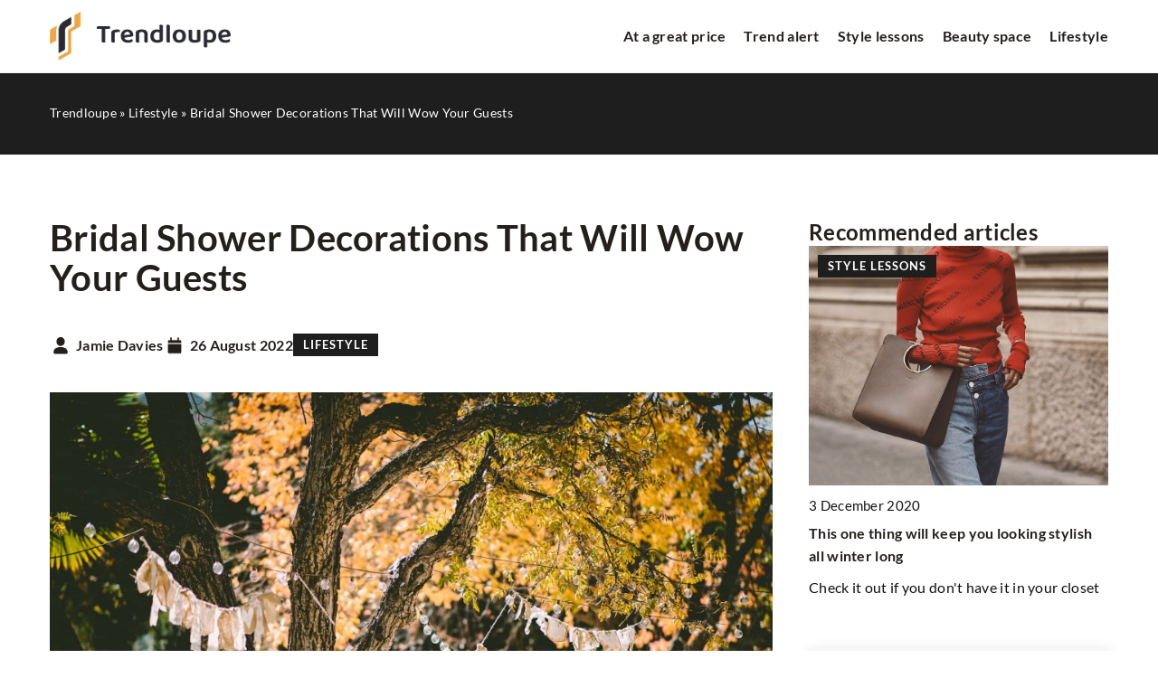

--- FILE ---
content_type: text/html; charset=UTF-8
request_url: https://trendloupe.com/bridal-shower-decorations-that-will-wow-your-guests/
body_size: 17203
content:
<!DOCTYPE html>
<html lang="en">
<head><meta charset="UTF-8"><script>if(navigator.userAgent.match(/MSIE|Internet Explorer/i)||navigator.userAgent.match(/Trident\/7\..*?rv:11/i)){var href=document.location.href;if(!href.match(/[?&]nowprocket/)){if(href.indexOf("?")==-1){if(href.indexOf("#")==-1){document.location.href=href+"?nowprocket=1"}else{document.location.href=href.replace("#","?nowprocket=1#")}}else{if(href.indexOf("#")==-1){document.location.href=href+"&nowprocket=1"}else{document.location.href=href.replace("#","&nowprocket=1#")}}}}</script><script>(()=>{class RocketLazyLoadScripts{constructor(){this.v="1.2.6",this.triggerEvents=["keydown","mousedown","mousemove","touchmove","touchstart","touchend","wheel"],this.userEventHandler=this.t.bind(this),this.touchStartHandler=this.i.bind(this),this.touchMoveHandler=this.o.bind(this),this.touchEndHandler=this.h.bind(this),this.clickHandler=this.u.bind(this),this.interceptedClicks=[],this.interceptedClickListeners=[],this.l(this),window.addEventListener("pageshow",(t=>{this.persisted=t.persisted,this.everythingLoaded&&this.m()})),this.CSPIssue=sessionStorage.getItem("rocketCSPIssue"),document.addEventListener("securitypolicyviolation",(t=>{this.CSPIssue||"script-src-elem"!==t.violatedDirective||"data"!==t.blockedURI||(this.CSPIssue=!0,sessionStorage.setItem("rocketCSPIssue",!0))})),document.addEventListener("DOMContentLoaded",(()=>{this.k()})),this.delayedScripts={normal:[],async:[],defer:[]},this.trash=[],this.allJQueries=[]}p(t){document.hidden?t.t():(this.triggerEvents.forEach((e=>window.addEventListener(e,t.userEventHandler,{passive:!0}))),window.addEventListener("touchstart",t.touchStartHandler,{passive:!0}),window.addEventListener("mousedown",t.touchStartHandler),document.addEventListener("visibilitychange",t.userEventHandler))}_(){this.triggerEvents.forEach((t=>window.removeEventListener(t,this.userEventHandler,{passive:!0}))),document.removeEventListener("visibilitychange",this.userEventHandler)}i(t){"HTML"!==t.target.tagName&&(window.addEventListener("touchend",this.touchEndHandler),window.addEventListener("mouseup",this.touchEndHandler),window.addEventListener("touchmove",this.touchMoveHandler,{passive:!0}),window.addEventListener("mousemove",this.touchMoveHandler),t.target.addEventListener("click",this.clickHandler),this.L(t.target,!0),this.S(t.target,"onclick","rocket-onclick"),this.C())}o(t){window.removeEventListener("touchend",this.touchEndHandler),window.removeEventListener("mouseup",this.touchEndHandler),window.removeEventListener("touchmove",this.touchMoveHandler,{passive:!0}),window.removeEventListener("mousemove",this.touchMoveHandler),t.target.removeEventListener("click",this.clickHandler),this.L(t.target,!1),this.S(t.target,"rocket-onclick","onclick"),this.M()}h(){window.removeEventListener("touchend",this.touchEndHandler),window.removeEventListener("mouseup",this.touchEndHandler),window.removeEventListener("touchmove",this.touchMoveHandler,{passive:!0}),window.removeEventListener("mousemove",this.touchMoveHandler)}u(t){t.target.removeEventListener("click",this.clickHandler),this.L(t.target,!1),this.S(t.target,"rocket-onclick","onclick"),this.interceptedClicks.push(t),t.preventDefault(),t.stopPropagation(),t.stopImmediatePropagation(),this.M()}O(){window.removeEventListener("touchstart",this.touchStartHandler,{passive:!0}),window.removeEventListener("mousedown",this.touchStartHandler),this.interceptedClicks.forEach((t=>{t.target.dispatchEvent(new MouseEvent("click",{view:t.view,bubbles:!0,cancelable:!0}))}))}l(t){EventTarget.prototype.addEventListenerWPRocketBase=EventTarget.prototype.addEventListener,EventTarget.prototype.addEventListener=function(e,i,o){"click"!==e||t.windowLoaded||i===t.clickHandler||t.interceptedClickListeners.push({target:this,func:i,options:o}),(this||window).addEventListenerWPRocketBase(e,i,o)}}L(t,e){this.interceptedClickListeners.forEach((i=>{i.target===t&&(e?t.removeEventListener("click",i.func,i.options):t.addEventListener("click",i.func,i.options))})),t.parentNode!==document.documentElement&&this.L(t.parentNode,e)}D(){return new Promise((t=>{this.P?this.M=t:t()}))}C(){this.P=!0}M(){this.P=!1}S(t,e,i){t.hasAttribute&&t.hasAttribute(e)&&(event.target.setAttribute(i,event.target.getAttribute(e)),event.target.removeAttribute(e))}t(){this._(this),"loading"===document.readyState?document.addEventListener("DOMContentLoaded",this.R.bind(this)):this.R()}k(){let t=[];document.querySelectorAll("script[type=rocketlazyloadscript][data-rocket-src]").forEach((e=>{let i=e.getAttribute("data-rocket-src");if(i&&!i.startsWith("data:")){0===i.indexOf("//")&&(i=location.protocol+i);try{const o=new URL(i).origin;o!==location.origin&&t.push({src:o,crossOrigin:e.crossOrigin||"module"===e.getAttribute("data-rocket-type")})}catch(t){}}})),t=[...new Map(t.map((t=>[JSON.stringify(t),t]))).values()],this.T(t,"preconnect")}async R(){this.lastBreath=Date.now(),this.j(this),this.F(this),this.I(),this.W(),this.q(),await this.A(this.delayedScripts.normal),await this.A(this.delayedScripts.defer),await this.A(this.delayedScripts.async);try{await this.U(),await this.H(this),await this.J()}catch(t){console.error(t)}window.dispatchEvent(new Event("rocket-allScriptsLoaded")),this.everythingLoaded=!0,this.D().then((()=>{this.O()})),this.N()}W(){document.querySelectorAll("script[type=rocketlazyloadscript]").forEach((t=>{t.hasAttribute("data-rocket-src")?t.hasAttribute("async")&&!1!==t.async?this.delayedScripts.async.push(t):t.hasAttribute("defer")&&!1!==t.defer||"module"===t.getAttribute("data-rocket-type")?this.delayedScripts.defer.push(t):this.delayedScripts.normal.push(t):this.delayedScripts.normal.push(t)}))}async B(t){if(await this.G(),!0!==t.noModule||!("noModule"in HTMLScriptElement.prototype))return new Promise((e=>{let i;function o(){(i||t).setAttribute("data-rocket-status","executed"),e()}try{if(navigator.userAgent.indexOf("Firefox/")>0||""===navigator.vendor||this.CSPIssue)i=document.createElement("script"),[...t.attributes].forEach((t=>{let e=t.nodeName;"type"!==e&&("data-rocket-type"===e&&(e="type"),"data-rocket-src"===e&&(e="src"),i.setAttribute(e,t.nodeValue))})),t.text&&(i.text=t.text),i.hasAttribute("src")?(i.addEventListener("load",o),i.addEventListener("error",(function(){i.setAttribute("data-rocket-status","failed-network"),e()})),setTimeout((()=>{i.isConnected||e()}),1)):(i.text=t.text,o()),t.parentNode.replaceChild(i,t);else{const i=t.getAttribute("data-rocket-type"),s=t.getAttribute("data-rocket-src");i?(t.type=i,t.removeAttribute("data-rocket-type")):t.removeAttribute("type"),t.addEventListener("load",o),t.addEventListener("error",(i=>{this.CSPIssue&&i.target.src.startsWith("data:")?(console.log("WPRocket: data-uri blocked by CSP -> fallback"),t.removeAttribute("src"),this.B(t).then(e)):(t.setAttribute("data-rocket-status","failed-network"),e())})),s?(t.removeAttribute("data-rocket-src"),t.src=s):t.src="data:text/javascript;base64,"+window.btoa(unescape(encodeURIComponent(t.text)))}}catch(i){t.setAttribute("data-rocket-status","failed-transform"),e()}}));t.setAttribute("data-rocket-status","skipped")}async A(t){const e=t.shift();return e&&e.isConnected?(await this.B(e),this.A(t)):Promise.resolve()}q(){this.T([...this.delayedScripts.normal,...this.delayedScripts.defer,...this.delayedScripts.async],"preload")}T(t,e){var i=document.createDocumentFragment();t.forEach((t=>{const o=t.getAttribute&&t.getAttribute("data-rocket-src")||t.src;if(o&&!o.startsWith("data:")){const s=document.createElement("link");s.href=o,s.rel=e,"preconnect"!==e&&(s.as="script"),t.getAttribute&&"module"===t.getAttribute("data-rocket-type")&&(s.crossOrigin=!0),t.crossOrigin&&(s.crossOrigin=t.crossOrigin),t.integrity&&(s.integrity=t.integrity),i.appendChild(s),this.trash.push(s)}})),document.head.appendChild(i)}j(t){let e={};function i(i,o){return e[o].eventsToRewrite.indexOf(i)>=0&&!t.everythingLoaded?"rocket-"+i:i}function o(t,o){!function(t){e[t]||(e[t]={originalFunctions:{add:t.addEventListener,remove:t.removeEventListener},eventsToRewrite:[]},t.addEventListener=function(){arguments[0]=i(arguments[0],t),e[t].originalFunctions.add.apply(t,arguments)},t.removeEventListener=function(){arguments[0]=i(arguments[0],t),e[t].originalFunctions.remove.apply(t,arguments)})}(t),e[t].eventsToRewrite.push(o)}function s(e,i){let o=e[i];e[i]=null,Object.defineProperty(e,i,{get:()=>o||function(){},set(s){t.everythingLoaded?o=s:e["rocket"+i]=o=s}})}o(document,"DOMContentLoaded"),o(window,"DOMContentLoaded"),o(window,"load"),o(window,"pageshow"),o(document,"readystatechange"),s(document,"onreadystatechange"),s(window,"onload"),s(window,"onpageshow");try{Object.defineProperty(document,"readyState",{get:()=>t.rocketReadyState,set(e){t.rocketReadyState=e},configurable:!0}),document.readyState="loading"}catch(t){console.log("WPRocket DJE readyState conflict, bypassing")}}F(t){let e;function i(e){return t.everythingLoaded?e:e.split(" ").map((t=>"load"===t||0===t.indexOf("load.")?"rocket-jquery-load":t)).join(" ")}function o(o){function s(t){const e=o.fn[t];o.fn[t]=o.fn.init.prototype[t]=function(){return this[0]===window&&("string"==typeof arguments[0]||arguments[0]instanceof String?arguments[0]=i(arguments[0]):"object"==typeof arguments[0]&&Object.keys(arguments[0]).forEach((t=>{const e=arguments[0][t];delete arguments[0][t],arguments[0][i(t)]=e}))),e.apply(this,arguments),this}}o&&o.fn&&!t.allJQueries.includes(o)&&(o.fn.ready=o.fn.init.prototype.ready=function(e){return t.domReadyFired?e.bind(document)(o):document.addEventListener("rocket-DOMContentLoaded",(()=>e.bind(document)(o))),o([])},s("on"),s("one"),t.allJQueries.push(o)),e=o}o(window.jQuery),Object.defineProperty(window,"jQuery",{get:()=>e,set(t){o(t)}})}async H(t){const e=document.querySelector("script[data-webpack]");e&&(await async function(){return new Promise((t=>{e.addEventListener("load",t),e.addEventListener("error",t)}))}(),await t.K(),await t.H(t))}async U(){this.domReadyFired=!0;try{document.readyState="interactive"}catch(t){}await this.G(),document.dispatchEvent(new Event("rocket-readystatechange")),await this.G(),document.rocketonreadystatechange&&document.rocketonreadystatechange(),await this.G(),document.dispatchEvent(new Event("rocket-DOMContentLoaded")),await this.G(),window.dispatchEvent(new Event("rocket-DOMContentLoaded"))}async J(){try{document.readyState="complete"}catch(t){}await this.G(),document.dispatchEvent(new Event("rocket-readystatechange")),await this.G(),document.rocketonreadystatechange&&document.rocketonreadystatechange(),await this.G(),window.dispatchEvent(new Event("rocket-load")),await this.G(),window.rocketonload&&window.rocketonload(),await this.G(),this.allJQueries.forEach((t=>t(window).trigger("rocket-jquery-load"))),await this.G();const t=new Event("rocket-pageshow");t.persisted=this.persisted,window.dispatchEvent(t),await this.G(),window.rocketonpageshow&&window.rocketonpageshow({persisted:this.persisted}),this.windowLoaded=!0}m(){document.onreadystatechange&&document.onreadystatechange(),window.onload&&window.onload(),window.onpageshow&&window.onpageshow({persisted:this.persisted})}I(){const t=new Map;document.write=document.writeln=function(e){const i=document.currentScript;i||console.error("WPRocket unable to document.write this: "+e);const o=document.createRange(),s=i.parentElement;let n=t.get(i);void 0===n&&(n=i.nextSibling,t.set(i,n));const c=document.createDocumentFragment();o.setStart(c,0),c.appendChild(o.createContextualFragment(e)),s.insertBefore(c,n)}}async G(){Date.now()-this.lastBreath>45&&(await this.K(),this.lastBreath=Date.now())}async K(){return document.hidden?new Promise((t=>setTimeout(t))):new Promise((t=>requestAnimationFrame(t)))}N(){this.trash.forEach((t=>t.remove()))}static run(){const t=new RocketLazyLoadScripts;t.p(t)}}RocketLazyLoadScripts.run()})();</script>	

	<!-- Global site tag (gtag.js) - Google Analytics -->
	<script type="rocketlazyloadscript" async data-rocket-src="https://www.googletagmanager.com/gtag/js?id=G-8HHEDEK6MY"></script>
<script type="rocketlazyloadscript">
  window.dataLayer = window.dataLayer || [];
  function gtag(){dataLayer.push(arguments);}
  gtag('js', new Date());

  gtag('config', 'G-8HHEDEK6MY');
</script>
	
	<meta name="viewport" content="width=device-width, initial-scale=1">
		<meta name='robots' content='index, follow, max-image-preview:large, max-snippet:-1, max-video-preview:-1' />

	<!-- This site is optimized with the Yoast SEO plugin v23.4 - https://yoast.com/wordpress/plugins/seo/ -->
	<title>Bridal Shower Decorations That Will Wow Your Guests - Trendelupe</title>
	<meta name="description" content="Check out our blog article Bridal Shower Decorations That Will Wow Your Guests ✔️ Expect a solid dose of accurate and informative content!" />
	<link rel="canonical" href="https://trendloupe.com/bridal-shower-decorations-that-will-wow-your-guests/" />
	<meta property="og:locale" content="en_US" />
	<meta property="og:type" content="article" />
	<meta property="og:title" content="Bridal Shower Decorations That Will Wow Your Guests - Trendelupe" />
	<meta property="og:description" content="Check out our blog article Bridal Shower Decorations That Will Wow Your Guests ✔️ Expect a solid dose of accurate and informative content!" />
	<meta property="og:url" content="https://trendloupe.com/bridal-shower-decorations-that-will-wow-your-guests/" />
	<meta property="og:site_name" content="Trendelupe" />
	<meta property="og:image" content="https://trendloupe.com/wp-content/uploads/2022/08/ben-rosett-nYugmV-SY6s-unsplash.jpg" />
	<meta property="og:image:width" content="1920" />
	<meta property="og:image:height" content="1282" />
	<meta property="og:image:type" content="image/jpeg" />
	<meta name="author" content="Jamie Davies" />
	<meta name="twitter:card" content="summary_large_image" />
	<meta name="twitter:label1" content="Written by" />
	<meta name="twitter:data1" content="Jamie Davies" />
	<meta name="twitter:label2" content="Est. reading time" />
	<meta name="twitter:data2" content="3 minutes" />
	<script type="application/ld+json" class="yoast-schema-graph">{"@context":"https://schema.org","@graph":[{"@type":"WebPage","@id":"https://trendloupe.com/bridal-shower-decorations-that-will-wow-your-guests/","url":"https://trendloupe.com/bridal-shower-decorations-that-will-wow-your-guests/","name":"Bridal Shower Decorations That Will Wow Your Guests - Trendelupe","isPartOf":{"@id":"https://trendloupe.com/#website"},"primaryImageOfPage":{"@id":"https://trendloupe.com/bridal-shower-decorations-that-will-wow-your-guests/#primaryimage"},"image":{"@id":"https://trendloupe.com/bridal-shower-decorations-that-will-wow-your-guests/#primaryimage"},"thumbnailUrl":"https://trendloupe.com/wp-content/uploads/2022/08/ben-rosett-nYugmV-SY6s-unsplash.jpg","description":"Check out our blog article Bridal Shower Decorations That Will Wow Your Guests ✔️ Expect a solid dose of accurate and informative content!","inLanguage":"en-US","potentialAction":[{"@type":"ReadAction","target":["https://trendloupe.com/bridal-shower-decorations-that-will-wow-your-guests/"]}]},{"@type":"ImageObject","inLanguage":"en-US","@id":"https://trendloupe.com/bridal-shower-decorations-that-will-wow-your-guests/#primaryimage","url":"https://trendloupe.com/wp-content/uploads/2022/08/ben-rosett-nYugmV-SY6s-unsplash.jpg","contentUrl":"https://trendloupe.com/wp-content/uploads/2022/08/ben-rosett-nYugmV-SY6s-unsplash.jpg","width":1920,"height":1282},{"@type":"WebSite","@id":"https://trendloupe.com/#website","url":"https://trendloupe.com/","name":"Trendelupe","description":"","potentialAction":[{"@type":"SearchAction","target":{"@type":"EntryPoint","urlTemplate":"https://trendloupe.com/?s={search_term_string}"},"query-input":{"@type":"PropertyValueSpecification","valueRequired":true,"valueName":"search_term_string"}}],"inLanguage":"en-US"}]}</script>
	<!-- / Yoast SEO plugin. -->


<link rel='dns-prefetch' href='//cdnjs.cloudflare.com' />

<!-- trendloupe.com is managing ads with Advanced Ads 1.54.1 --><!--noptimize--><script id="trend-ready">
			window.advanced_ads_ready=function(e,a){a=a||"complete";var d=function(e){return"interactive"===a?"loading"!==e:"complete"===e};d(document.readyState)?e():document.addEventListener("readystatechange",(function(a){d(a.target.readyState)&&e()}),{once:"interactive"===a})},window.advanced_ads_ready_queue=window.advanced_ads_ready_queue||[];		</script>
		<!--/noptimize--><style id='wp-emoji-styles-inline-css' type='text/css'>

	img.wp-smiley, img.emoji {
		display: inline !important;
		border: none !important;
		box-shadow: none !important;
		height: 1em !important;
		width: 1em !important;
		margin: 0 0.07em !important;
		vertical-align: -0.1em !important;
		background: none !important;
		padding: 0 !important;
	}
</style>
<style id='classic-theme-styles-inline-css' type='text/css'>
/*! This file is auto-generated */
.wp-block-button__link{color:#fff;background-color:#32373c;border-radius:9999px;box-shadow:none;text-decoration:none;padding:calc(.667em + 2px) calc(1.333em + 2px);font-size:1.125em}.wp-block-file__button{background:#32373c;color:#fff;text-decoration:none}
</style>
<style id='global-styles-inline-css' type='text/css'>
:root{--wp--preset--aspect-ratio--square: 1;--wp--preset--aspect-ratio--4-3: 4/3;--wp--preset--aspect-ratio--3-4: 3/4;--wp--preset--aspect-ratio--3-2: 3/2;--wp--preset--aspect-ratio--2-3: 2/3;--wp--preset--aspect-ratio--16-9: 16/9;--wp--preset--aspect-ratio--9-16: 9/16;--wp--preset--color--black: #000000;--wp--preset--color--cyan-bluish-gray: #abb8c3;--wp--preset--color--white: #ffffff;--wp--preset--color--pale-pink: #f78da7;--wp--preset--color--vivid-red: #cf2e2e;--wp--preset--color--luminous-vivid-orange: #ff6900;--wp--preset--color--luminous-vivid-amber: #fcb900;--wp--preset--color--light-green-cyan: #7bdcb5;--wp--preset--color--vivid-green-cyan: #00d084;--wp--preset--color--pale-cyan-blue: #8ed1fc;--wp--preset--color--vivid-cyan-blue: #0693e3;--wp--preset--color--vivid-purple: #9b51e0;--wp--preset--gradient--vivid-cyan-blue-to-vivid-purple: linear-gradient(135deg,rgba(6,147,227,1) 0%,rgb(155,81,224) 100%);--wp--preset--gradient--light-green-cyan-to-vivid-green-cyan: linear-gradient(135deg,rgb(122,220,180) 0%,rgb(0,208,130) 100%);--wp--preset--gradient--luminous-vivid-amber-to-luminous-vivid-orange: linear-gradient(135deg,rgba(252,185,0,1) 0%,rgba(255,105,0,1) 100%);--wp--preset--gradient--luminous-vivid-orange-to-vivid-red: linear-gradient(135deg,rgba(255,105,0,1) 0%,rgb(207,46,46) 100%);--wp--preset--gradient--very-light-gray-to-cyan-bluish-gray: linear-gradient(135deg,rgb(238,238,238) 0%,rgb(169,184,195) 100%);--wp--preset--gradient--cool-to-warm-spectrum: linear-gradient(135deg,rgb(74,234,220) 0%,rgb(151,120,209) 20%,rgb(207,42,186) 40%,rgb(238,44,130) 60%,rgb(251,105,98) 80%,rgb(254,248,76) 100%);--wp--preset--gradient--blush-light-purple: linear-gradient(135deg,rgb(255,206,236) 0%,rgb(152,150,240) 100%);--wp--preset--gradient--blush-bordeaux: linear-gradient(135deg,rgb(254,205,165) 0%,rgb(254,45,45) 50%,rgb(107,0,62) 100%);--wp--preset--gradient--luminous-dusk: linear-gradient(135deg,rgb(255,203,112) 0%,rgb(199,81,192) 50%,rgb(65,88,208) 100%);--wp--preset--gradient--pale-ocean: linear-gradient(135deg,rgb(255,245,203) 0%,rgb(182,227,212) 50%,rgb(51,167,181) 100%);--wp--preset--gradient--electric-grass: linear-gradient(135deg,rgb(202,248,128) 0%,rgb(113,206,126) 100%);--wp--preset--gradient--midnight: linear-gradient(135deg,rgb(2,3,129) 0%,rgb(40,116,252) 100%);--wp--preset--font-size--small: 13px;--wp--preset--font-size--medium: 20px;--wp--preset--font-size--large: 36px;--wp--preset--font-size--x-large: 42px;--wp--preset--spacing--20: 0.44rem;--wp--preset--spacing--30: 0.67rem;--wp--preset--spacing--40: 1rem;--wp--preset--spacing--50: 1.5rem;--wp--preset--spacing--60: 2.25rem;--wp--preset--spacing--70: 3.38rem;--wp--preset--spacing--80: 5.06rem;--wp--preset--shadow--natural: 6px 6px 9px rgba(0, 0, 0, 0.2);--wp--preset--shadow--deep: 12px 12px 50px rgba(0, 0, 0, 0.4);--wp--preset--shadow--sharp: 6px 6px 0px rgba(0, 0, 0, 0.2);--wp--preset--shadow--outlined: 6px 6px 0px -3px rgba(255, 255, 255, 1), 6px 6px rgba(0, 0, 0, 1);--wp--preset--shadow--crisp: 6px 6px 0px rgba(0, 0, 0, 1);}:where(.is-layout-flex){gap: 0.5em;}:where(.is-layout-grid){gap: 0.5em;}body .is-layout-flex{display: flex;}.is-layout-flex{flex-wrap: wrap;align-items: center;}.is-layout-flex > :is(*, div){margin: 0;}body .is-layout-grid{display: grid;}.is-layout-grid > :is(*, div){margin: 0;}:where(.wp-block-columns.is-layout-flex){gap: 2em;}:where(.wp-block-columns.is-layout-grid){gap: 2em;}:where(.wp-block-post-template.is-layout-flex){gap: 1.25em;}:where(.wp-block-post-template.is-layout-grid){gap: 1.25em;}.has-black-color{color: var(--wp--preset--color--black) !important;}.has-cyan-bluish-gray-color{color: var(--wp--preset--color--cyan-bluish-gray) !important;}.has-white-color{color: var(--wp--preset--color--white) !important;}.has-pale-pink-color{color: var(--wp--preset--color--pale-pink) !important;}.has-vivid-red-color{color: var(--wp--preset--color--vivid-red) !important;}.has-luminous-vivid-orange-color{color: var(--wp--preset--color--luminous-vivid-orange) !important;}.has-luminous-vivid-amber-color{color: var(--wp--preset--color--luminous-vivid-amber) !important;}.has-light-green-cyan-color{color: var(--wp--preset--color--light-green-cyan) !important;}.has-vivid-green-cyan-color{color: var(--wp--preset--color--vivid-green-cyan) !important;}.has-pale-cyan-blue-color{color: var(--wp--preset--color--pale-cyan-blue) !important;}.has-vivid-cyan-blue-color{color: var(--wp--preset--color--vivid-cyan-blue) !important;}.has-vivid-purple-color{color: var(--wp--preset--color--vivid-purple) !important;}.has-black-background-color{background-color: var(--wp--preset--color--black) !important;}.has-cyan-bluish-gray-background-color{background-color: var(--wp--preset--color--cyan-bluish-gray) !important;}.has-white-background-color{background-color: var(--wp--preset--color--white) !important;}.has-pale-pink-background-color{background-color: var(--wp--preset--color--pale-pink) !important;}.has-vivid-red-background-color{background-color: var(--wp--preset--color--vivid-red) !important;}.has-luminous-vivid-orange-background-color{background-color: var(--wp--preset--color--luminous-vivid-orange) !important;}.has-luminous-vivid-amber-background-color{background-color: var(--wp--preset--color--luminous-vivid-amber) !important;}.has-light-green-cyan-background-color{background-color: var(--wp--preset--color--light-green-cyan) !important;}.has-vivid-green-cyan-background-color{background-color: var(--wp--preset--color--vivid-green-cyan) !important;}.has-pale-cyan-blue-background-color{background-color: var(--wp--preset--color--pale-cyan-blue) !important;}.has-vivid-cyan-blue-background-color{background-color: var(--wp--preset--color--vivid-cyan-blue) !important;}.has-vivid-purple-background-color{background-color: var(--wp--preset--color--vivid-purple) !important;}.has-black-border-color{border-color: var(--wp--preset--color--black) !important;}.has-cyan-bluish-gray-border-color{border-color: var(--wp--preset--color--cyan-bluish-gray) !important;}.has-white-border-color{border-color: var(--wp--preset--color--white) !important;}.has-pale-pink-border-color{border-color: var(--wp--preset--color--pale-pink) !important;}.has-vivid-red-border-color{border-color: var(--wp--preset--color--vivid-red) !important;}.has-luminous-vivid-orange-border-color{border-color: var(--wp--preset--color--luminous-vivid-orange) !important;}.has-luminous-vivid-amber-border-color{border-color: var(--wp--preset--color--luminous-vivid-amber) !important;}.has-light-green-cyan-border-color{border-color: var(--wp--preset--color--light-green-cyan) !important;}.has-vivid-green-cyan-border-color{border-color: var(--wp--preset--color--vivid-green-cyan) !important;}.has-pale-cyan-blue-border-color{border-color: var(--wp--preset--color--pale-cyan-blue) !important;}.has-vivid-cyan-blue-border-color{border-color: var(--wp--preset--color--vivid-cyan-blue) !important;}.has-vivid-purple-border-color{border-color: var(--wp--preset--color--vivid-purple) !important;}.has-vivid-cyan-blue-to-vivid-purple-gradient-background{background: var(--wp--preset--gradient--vivid-cyan-blue-to-vivid-purple) !important;}.has-light-green-cyan-to-vivid-green-cyan-gradient-background{background: var(--wp--preset--gradient--light-green-cyan-to-vivid-green-cyan) !important;}.has-luminous-vivid-amber-to-luminous-vivid-orange-gradient-background{background: var(--wp--preset--gradient--luminous-vivid-amber-to-luminous-vivid-orange) !important;}.has-luminous-vivid-orange-to-vivid-red-gradient-background{background: var(--wp--preset--gradient--luminous-vivid-orange-to-vivid-red) !important;}.has-very-light-gray-to-cyan-bluish-gray-gradient-background{background: var(--wp--preset--gradient--very-light-gray-to-cyan-bluish-gray) !important;}.has-cool-to-warm-spectrum-gradient-background{background: var(--wp--preset--gradient--cool-to-warm-spectrum) !important;}.has-blush-light-purple-gradient-background{background: var(--wp--preset--gradient--blush-light-purple) !important;}.has-blush-bordeaux-gradient-background{background: var(--wp--preset--gradient--blush-bordeaux) !important;}.has-luminous-dusk-gradient-background{background: var(--wp--preset--gradient--luminous-dusk) !important;}.has-pale-ocean-gradient-background{background: var(--wp--preset--gradient--pale-ocean) !important;}.has-electric-grass-gradient-background{background: var(--wp--preset--gradient--electric-grass) !important;}.has-midnight-gradient-background{background: var(--wp--preset--gradient--midnight) !important;}.has-small-font-size{font-size: var(--wp--preset--font-size--small) !important;}.has-medium-font-size{font-size: var(--wp--preset--font-size--medium) !important;}.has-large-font-size{font-size: var(--wp--preset--font-size--large) !important;}.has-x-large-font-size{font-size: var(--wp--preset--font-size--x-large) !important;}
:where(.wp-block-post-template.is-layout-flex){gap: 1.25em;}:where(.wp-block-post-template.is-layout-grid){gap: 1.25em;}
:where(.wp-block-columns.is-layout-flex){gap: 2em;}:where(.wp-block-columns.is-layout-grid){gap: 2em;}
:root :where(.wp-block-pullquote){font-size: 1.5em;line-height: 1.6;}
</style>
<link data-minify="1" rel='stylesheet' id='mainstyle-css' href='https://trendloupe.com/wp-content/cache/min/1/wp-content/themes/knight-theme/style.css?ver=1704279206' type='text/css' media='all' />
<script type="text/javascript" src="https://trendloupe.com/wp-includes/js/jquery/jquery.min.js?ver=3.7.1" id="jquery-core-js"></script>
<script type="text/javascript" src="https://trendloupe.com/wp-includes/js/jquery/jquery-migrate.min.js?ver=3.4.1" id="jquery-migrate-js" data-rocket-defer defer></script>
<script  type="application/ld+json">
        {
          "@context": "https://schema.org",
          "@type": "BreadcrumbList",
          "itemListElement": [{"@type": "ListItem","position": 1,"name": "trendloupe","item": "https://trendloupe.com" },{"@type": "ListItem","position": 2,"name": "Lifestyle","item": "https://trendloupe.com/category/lifestyle/" },{"@type": "ListItem","position": 3,"name": "Bridal Shower Decorations That Will Wow Your Guests"}]
        }
        </script>    <style>
    @font-face {font-family: 'Lato';font-style: normal;font-weight: 400;src: url('https://trendloupe.com/wp-content/themes/knight-theme/fonts/Lato-Regular.ttf');font-display: swap;}
    @font-face {font-family: 'Lato';font-style: normal;font-weight: 700;src: url('https://trendloupe.com/wp-content/themes/knight-theme/fonts/Lato-Bold.ttf');font-display: swap;}
    @font-face {font-family: 'Lato';font-style: normal;font-weight: 900;src: url('https://trendloupe.com/wp-content/themes/knight-theme/fonts/Lato-Black.ttf');font-display: swap;}
    </style>
<script  type="application/ld+json">
        {
          "@context": "https://schema.org",
          "@type": "Article",
          "headline": "Bridal Shower Decorations That Will Wow Your Guests",
          "image": "https://trendloupe.com/wp-content/uploads/2022/08/ben-rosett-nYugmV-SY6s-unsplash.jpg",
          "datePublished": "2022-08-26",
          "dateModified": "2022-08-26",
          "author": {
            "@type": "Person",
            "name": "Jamie Davies"
          },
           "publisher": {
            "@type": "Organization",
            "name": "Trendelupe",
            "logo": {
              "@type": "ImageObject",
              "url": "https://trendloupe.com/wp-content/uploads/2023/12/trendloupe@3x.png"
            }
          }
          
        }
        </script><link rel="icon" href="https://trendloupe.com/wp-content/uploads/2022/04/favico-1-150x150.jpg" sizes="32x32" />
<link rel="icon" href="https://trendloupe.com/wp-content/uploads/2022/04/favico-1-300x300.jpg" sizes="192x192" />
<link rel="apple-touch-icon" href="https://trendloupe.com/wp-content/uploads/2022/04/favico-1-300x300.jpg" />
<meta name="msapplication-TileImage" content="https://trendloupe.com/wp-content/uploads/2022/04/favico-1-300x300.jpg" />
<noscript><style id="rocket-lazyload-nojs-css">.rll-youtube-player, [data-lazy-src]{display:none !important;}</style></noscript>

</head>

<body class="post-template-default single single-post postid-8689 single-format-standard aa-prefix-trend-">


	<header class="k_header">
		<div class="k_conatiner k-flex-between"> 
			<nav id="mainnav" class="mainnav" role="navigation">
				<div class="menu-glowne-container"><ul id="menu-glowne" class="menu"><li id="menu-item-8404" class="menu-item menu-item-type-taxonomy menu-item-object-category menu-item-has-children menu-item-8404"><a href="https://trendloupe.com/category/at-a-great-price/">At a great price</a>
<ul class="sub-menu">
	<li id="menu-item-8405" class="menu-item menu-item-type-taxonomy menu-item-object-category menu-item-8405"><a href="https://trendloupe.com/category/at-a-great-price/fashion-bargains/">Fashion bargains</a></li>
	<li id="menu-item-8467" class="menu-item menu-item-type-taxonomy menu-item-object-category menu-item-8467"><a href="https://trendloupe.com/category/at-a-great-price/beauty-bargains/">Beauty bargains</a></li>
</ul>
</li>
<li id="menu-item-8466" class="menu-item menu-item-type-taxonomy menu-item-object-category menu-item-has-children menu-item-8466"><a href="https://trendloupe.com/category/trend-alert/">Trend alert</a>
<ul class="sub-menu">
	<li id="menu-item-8468" class="menu-item menu-item-type-taxonomy menu-item-object-category menu-item-8468"><a href="https://trendloupe.com/category/trend-alert/hits-from-instagram/">Hits from instagram</a></li>
	<li id="menu-item-8469" class="menu-item menu-item-type-taxonomy menu-item-object-category menu-item-8469"><a href="https://trendloupe.com/category/trend-alert/in-the-style-of-stars/">In the style of stars</a></li>
	<li id="menu-item-8470" class="menu-item menu-item-type-taxonomy menu-item-object-category menu-item-8470"><a href="https://trendloupe.com/category/trend-alert/trends-new-campaign/">Trends &amp; new campaign</a></li>
</ul>
</li>
<li id="menu-item-8401" class="menu-item menu-item-type-taxonomy menu-item-object-category menu-item-8401"><a href="https://trendloupe.com/category/style-lessons/">Style lessons</a></li>
<li id="menu-item-8402" class="menu-item menu-item-type-taxonomy menu-item-object-category menu-item-has-children menu-item-8402"><a href="https://trendloupe.com/category/beauty-space/">Beauty space</a>
<ul class="sub-menu">
	<li id="menu-item-8403" class="menu-item menu-item-type-taxonomy menu-item-object-category menu-item-8403"><a href="https://trendloupe.com/category/beauty-space/beauty-tricks/">Beauty tricks</a></li>
	<li id="menu-item-8471" class="menu-item menu-item-type-taxonomy menu-item-object-category menu-item-8471"><a href="https://trendloupe.com/category/beauty-space/news/">News</a></li>
</ul>
</li>
<li id="menu-item-8472" class="menu-item menu-item-type-taxonomy menu-item-object-category current-post-ancestor current-menu-parent current-post-parent menu-item-8472"><a href="https://trendloupe.com/category/lifestyle/">Lifestyle</a></li>
</ul></div>			</nav> 
			<div class="k_logo">
								<a href="https://trendloupe.com/">   
					<img width="500" height="135" src="https://trendloupe.com/wp-content/uploads/2023/12/trendloupe@3x.png" class="logo-main" alt="trendloupe.com">	
				</a>
							</div> 	
			<div class="mobile-menu">
				<div id="btn-menu">
					<svg class="ham hamRotate ham8" viewBox="0 0 100 100" width="80" onclick="this.classList.toggle('active')">
						<path class="line top" d="m 30,33 h 40 c 3.722839,0 7.5,3.126468 7.5,8.578427 0,5.451959 -2.727029,8.421573 -7.5,8.421573 h -20" />
						<path class="line middle"d="m 30,50 h 40" />
						<path class="line bottom" d="m 70,67 h -40 c 0,0 -7.5,-0.802118 -7.5,-8.365747 0,-7.563629 7.5,-8.634253 7.5,-8.634253 h 20" />
					</svg>
				</div>
			</div>
		</div> 
	</header>
			
									

<section class="k_blog_banner k_bg_section k-flex-v-center">
	<div class="k_conatiner k-pt-3 k-pb-3 k_relative k-flex-center">
		<ul id="breadcrumbs" class="k_breadcrumbs"><li class="item-home"><a class="bread-link bread-home" href="https://trendloupe.com" title="trendloupe">trendloupe</a></li><li class="separator separator-home"> &#187; </li><li data-id="4" class="item-cat"><a href="https://trendloupe.com/category/lifestyle/">Lifestyle</a></li><li class="separator"> &#187; </li><li data-id="5" class="item-current  item-8689"><strong class="bread-current bread-8689" title="Bridal Shower Decorations That Will Wow Your Guests">Bridal Shower Decorations That Will Wow Your Guests</strong></li></ul>	</div>
</section>

<section class="k_text_section k-pt-7 k-pt-5-m">
	<div class="k_conatiner k_conatiner-col">
		
		<div class="k_col-7">
		
		<h1 class="k_page_h1 k-mb-3">Bridal Shower Decorations That Will Wow Your Guests</h1>
		<div class="k_meta-single k-mb-3 k-mt-1 k-flex k-flex-v-center k_weight-semibold">
				<div class="k_post-single-author">
				
					<div class="k_meta-value k-flex k-flex-v-center">
					<svg width="80" height="80" viewBox="0 0 80 80" fill="none" xmlns="http://www.w3.org/2000/svg"><path d="M60 70L20 70C17.7909 70 16 68.2091 16 66C16 59.3836 20.1048 53.4615 26.3003 51.1395L27.5304 50.6785C35.5704 47.6651 44.4296 47.6651 52.4696 50.6785L53.6997 51.1395C59.8952 53.4615 64 59.3836 64 66C64 68.2091 62.2091 70 60 70Z" fill="#C2CCDE" stroke="#C2CCDE" stroke-width="4" stroke-linecap="square" stroke-linejoin="round" /><path d="M33.9015 38.8673C37.7294 40.8336 42.2706 40.8336 46.0985 38.8673C49.6611 37.0373 52.2136 33.7042 53.0516 29.7878L53.2752 28.7425C54.1322 24.7375 53.2168 20.5576 50.7644 17.2774L50.4053 16.797C47.9525 13.5163 44.0962 11.5845 40 11.5845C35.9038 11.5845 32.0475 13.5163 29.5947 16.797L29.2356 17.2774C26.7832 20.5576 25.8678 24.7375 26.7248 28.7425L26.9484 29.7878C27.7864 33.7042 30.3389 37.0373 33.9015 38.8673Z" fill="#C2CCDE" stroke="#C2CCDE" stroke-width="4" stroke-linecap="round" stroke-linejoin="round" /></svg>
						<a href="https://trendloupe.com/autor/redaktor-blue-whale-press/">Jamie Davies</a>					</div>
				</div>
				<div class="k_post-single-date">
					<div class="k_meta-value k-flex k-flex-v-center">
					<svg width="80" height="80" viewBox="0 0 80 80" fill="none" xmlns="http://www.w3.org/2000/svg"><path fill-rule="evenodd" clip-rule="evenodd" d="M55.5 13.5C55.5 12.1193 54.3807 11 53 11C51.6193 11 50.5 12.1193 50.5 13.5V21C50.5 21.2761 50.2761 21.5 50 21.5L30 21.5C29.7239 21.5 29.5 21.2761 29.5 21V13.5C29.5 12.1193 28.3807 11 27 11C25.6193 11 24.5 12.1193 24.5 13.5V21C24.5 21.2761 24.2761 21.5 24 21.5H20C17.7909 21.5 16 23.2909 16 25.5L16 31L64 31V25.5C64 23.2909 62.2091 21.5 60 21.5H56C55.7239 21.5 55.5 21.2761 55.5 21V13.5ZM64 36L16 36L16 65.5C16 67.7091 17.7909 69.5 20 69.5H60C62.2091 69.5 64 67.7091 64 65.5V36Z" fill="#000000" /></svg>
						<time>26 August 2022</time>
					</div>
				</div>
				<div class="k_post-single-cat">
					<a href="https://trendloupe.com/category/lifestyle/">Lifestyle</a>  
				</div>  
				 
			</div>
								<div class="k-mb-3 k_relative k-img-single">
						
						<img width="1920" height="1282" src="https://trendloupe.com/wp-content/uploads/2022/08/ben-rosett-nYugmV-SY6s-unsplash.jpg" alt="Bridal Shower Decorations That Will Wow Your Guests">	
							
					</div>
				


			<div class="k-post-reading-time">It takes approx. 4 minutes to read this article</div>			

			
			<div class="k_content k_ul k-justify">
				
<p>Your wedding day may be one of the most memorable days of your life, but so are the days leading up to it – including your bridal shower! The party should be just as special as your dress and your marriage ceremony.&nbsp;</p>



<h2 class="wp-block-heading"><strong>DIY Wedding Reception Decoration Ideas</strong></h2>



<p>Whether you’re on a tight budget or just want to put your own personal touch on your wedding reception, there are plenty of ways to save money and still have a beautiful event. DIY decorations are a great way to achieve this. Here are a few ideas to get you started:</p>



<ol class="wp-block-list"><li>Paint the inside of old bottles with acrylic paint and use them as votives for place settings&nbsp;</li><li>Buy large quantities of flower petals from a floral shop or farmer&#8217;s market, fill bowls with them, and set them around the room for an organic look&nbsp;</li><li>Use sheer fabric to create backdrops for tables with lights behind them for an elegant look&nbsp;</li><li>Put up starburst bunting in any color combination you like as decor around the room&nbsp;</li><li>Create DIY ribbon chandeliers by stringing together strips of grosgrain ribbon in different lengths that can be hung above head height&nbsp;</li></ol>



<h2 class="wp-block-heading"><strong>Tips for Planning the Perfect Bridal Shower</strong></h2>



<p>When it comes to throwing the perfect bridal shower, the devil is in the details. From the invitations to the decorations to the menu, everything should be planned and executed with precision. Here are five tips to help you:</p>



<ol class="wp-block-list"><li>Whether it&#8217;s a destination wedding or honeymoon, you&#8217;ll need to create a color palette that matches your theme and serves as the basis for all of your decorating decisions. Also, there are plenty of custom sites that offer designs and inspiration for every type of bride on every budget.&nbsp;</li><li>If this is your first time planning an event like this, then chances are you&#8217;re not sure what kind of food to serve. The easiest option is to probably go with a pizza or cake! You can also order from your favorite local restaurant if you don&#8217;t want to prepare everything yourself. Once again, customization is key when it comes to these types of events so feel free to make it your own.</li><li>Another important detail is entertainment. It doesn&#8217;t have to be anything elaborate but music, games and a designated guest book will make for a memorable evening. Don&#8217;t forget about gifts either; once again, there are many options out there so don&#8217;t limit yourself to just traditional baskets full of lotions and chocolates.&nbsp;</li><li>Before you set up any décor take into account where guests will be sitting while they eat their meals and/or open presents. In other words, keep things neat and tidy around the buffet table area by keeping party favors off of the floor.&nbsp;</li><li>Since you&#8217;re organizing the event, it&#8217;s important to remember to ask for RSVPs early on so that you know how many people are coming beforehand. These days it&#8217;s easy enough to set up a Google form or simply email everyone asking them to respond ASAP. Regardless of which method you choose, this will save a lot of stress later on because one less thing has to go wrong. After each guest responds to your RSVP, send a friendly reminder closer to the date reminding them of the specifics and making sure they understand where the party is being held.&nbsp;</li></ol>



<p>On another note, if you do plan on using <a href="https://surprisecustomcreations.com/collections/bridal-shower"><strong>custom bridal shower decorations</strong></a>, never hesitate to ask questions prior to placing your order. After all, no one wants ugly floral centerpieces with mismatched streamers scattered throughout their living room!</p>



<p>If you&#8217;re looking for decorations that will really wow your guests, consider customizing your decor to fit the theme of the shower. You can find custom banners, table runners, and even cake toppers that will help make one to remember. With a little creativity, you can easily DIY some unique touches that will really make it stand out. So don&#8217;t be afraid to get creative &#8211; your guests will be sure to appreciate it! Have a look <strong>here </strong>to get everything you wish. </p>



<p>main photo: unsplash.com/Ben Rosett</p>
			</div>

			
			

			
			<div class="k_posts-category k-flex k-mt-5">
				<div class="k-flex k_post-category-title k-color-161 k_uppercase k_weight-bold k_subtitle-24 k-mb-3 k_ls-1">See also</div>
				<div class="k_posts_category k_conatiner k_conatiner-col k-plr-0 k-gap-30"><div class="k_post_category-item k-flex"><div class="k_post-image k-flex k-mb-1"><a class="k-flex" href="https://trendloupe.com/what-wedding-dress-fits-your-zodiac-sign/" rel="nofollow"><img width="1920" height="1280" src="https://trendloupe.com/wp-content/uploads/2022/03/charisse-kenion-s_IYpaTaueQ-unsplash.jpg" class="attachment-full size-full wp-post-image" alt="What wedding dress fits your zodiac sign?" decoding="async" /></a></div><div class="k_post-content"><a class="k_post-title k_weight-semibold" href="https://trendloupe.com/what-wedding-dress-fits-your-zodiac-sign/">What wedding dress fits your zodiac sign?</a><div class="k_post-date k-mt-1"><time>17 March 2022</time></div></div></div><div class="k_post_category-item k-flex"><div class="k_post-image k-flex k-mb-1"><a class="k-flex" href="https://trendloupe.com/understanding-the-benefits-of-at-home-urine-testing-for-early-detection-of-health-issues/" rel="nofollow"><img width="626" height="417" src="https://trendloupe.com/wp-content/uploads/2025/09/doctor-s-hands-with-urine-test-syringe_23-2147646756.jpg" class="attachment-full size-full wp-post-image" alt="Understanding the Benefits of At-Home Urine Testing for Early Detection of Health Issues" decoding="async" loading="lazy" /></a></div><div class="k_post-content"><a class="k_post-title k_weight-semibold" href="https://trendloupe.com/understanding-the-benefits-of-at-home-urine-testing-for-early-detection-of-health-issues/">Understanding the Benefits of At-Home Urine Testing for Early Detection of Health Issues</a><div class="k_post-date k-mt-1"><time>3 September 2025</time></div></div></div><div class="k_post_category-item k-flex"><div class="k_post-image k-flex k-mb-1"><a class="k-flex" href="https://trendloupe.com/how-can-peptide-supplements-enhance-your-fitness-journey/" rel="nofollow"><img width="626" height="418" src="https://trendloupe.com/wp-content/uploads/2025/07/close-up-portrait-young-woman-fitness-instructor-showing-bottle-vitamins-taking-buds_1258-189567.jpg" class="attachment-full size-full wp-post-image" alt="How Can Peptide Supplements Enhance Your Fitness Journey?" decoding="async" loading="lazy" /></a></div><div class="k_post-content"><a class="k_post-title k_weight-semibold" href="https://trendloupe.com/how-can-peptide-supplements-enhance-your-fitness-journey/">How Can Peptide Supplements Enhance Your Fitness Journey?</a><div class="k_post-date k-mt-1"><time>7 July 2025</time></div></div></div><div class="k_post_category-item k-flex"><div class="k_post-image k-flex k-mb-1"><a class="k-flex" href="https://trendloupe.com/exploring-the-benefits-and-uses-of-nootropics-for-cognitive-enhancement/" rel="nofollow"><img width="626" height="417" src="https://trendloupe.com/wp-content/uploads/2025/09/back-view-woman-patient-wearing-performant-eeg-headset-sitting-chair-neurological-research-laboratory-while-medical-researcher-adjusting-it-examining-nervous-system-typing-tablet_482257-16437.jpg" class="attachment-full size-full wp-post-image" alt="Exploring the Benefits and Uses of Nootropics for Cognitive Enhancement" decoding="async" loading="lazy" /></a></div><div class="k_post-content"><a class="k_post-title k_weight-semibold" href="https://trendloupe.com/exploring-the-benefits-and-uses-of-nootropics-for-cognitive-enhancement/">Exploring the Benefits and Uses of Nootropics for Cognitive Enhancement</a><div class="k_post-date k-mt-1"><time>22 September 2025</time></div></div></div><div class="k_post_category-item k-flex"><div class="k_post-image k-flex k-mb-1"><a class="k-flex" href="https://trendloupe.com/exploring-the-benefits-of-sports-nutrition-for-enhanced-athletic-performance/" rel="nofollow"><img width="1060" height="706" src="https://trendloupe.com/wp-content/uploads/2023/09/young-sportswoman-making-herself-healthy-smoothie-slicing-fresh-fruit-kitchen_637285-596.jpg" class="attachment-full size-full wp-post-image" alt="Exploring the benefits of sports nutrition for enhanced athletic performance" decoding="async" loading="lazy" /></a></div><div class="k_post-content"><a class="k_post-title k_weight-semibold" href="https://trendloupe.com/exploring-the-benefits-of-sports-nutrition-for-enhanced-athletic-performance/">Exploring the benefits of sports nutrition for enhanced athletic performance</a><div class="k_post-date k-mt-1"><time>5 September 2023</time></div></div></div><div class="k_post_category-item k-flex"><div class="k_post-image k-flex k-mb-1"><a class="k-flex" href="https://trendloupe.com/there-was-a-zara-or-a-brief-history-of-the-spanish-empire/" rel="nofollow"><img width="1920" height="1280" src="https://trendloupe.com/wp-content/uploads/2022/10/highlight-id-DbOdCSoefsg-unsplash.jpg" class="attachment-full size-full wp-post-image" alt="There was a Zara&#8230; or a brief history of the Spanish empire" decoding="async" loading="lazy" /></a></div><div class="k_post-content"><a class="k_post-title k_weight-semibold" href="https://trendloupe.com/there-was-a-zara-or-a-brief-history-of-the-spanish-empire/">There was a Zara&#8230; or a brief history of the Spanish empire</a><div class="k_post-date k-mt-1"><time>27 October 2022</time></div></div></div></div>	
			</div>

			<div class="k_comments_section k-pt-5 k-pb-7">
				
				

 

<div class="k_comments">
    	<div id="respond" class="comment-respond">
		<div class="k_form-title k_subtitle-24 k_uppercase k_weight-bold k-mb-4 k_ls-2">Add comment <small><a rel="nofollow" id="cancel-comment-reply-link" href="/bridal-shower-decorations-that-will-wow-your-guests/#respond" style="display:none;">Cancel reply</a></small></div><form action="https://trendloupe.com/wp-comments-post.php" method="post" id="commentform" class="comment-form" novalidate><p class="comment-notes"><span id="email-notes">Your email address will not be published.</span> <span class="required-field-message">Required fields are marked <span class="required">*</span></span></p><p class="comment-form-author"><label for="author">Name</label> <span class="required">*</span><input id="author" name="author" type="text" value="" size="30" aria-required='true' placeholder="Name" /></p>
<p class="comment-form-email"><label for="email">E-mail</label> <span class="required">*</span><input id="email" name="email" type="text" value="" size="30" aria-required='true' placeholder="E-mail" /></p>
<p class="comment-form-url"><label for="url">Website</label><input id="url" name="url" type="text" value="" size="30"  placeholder="Website"/></p>
<p class="comment-form-cookies-consent"><input id="wp-comment-cookies-consent" name="wp-comment-cookies-consent" type="checkbox" value="yes"Array /><label for="wp-comment-cookies-consent">Remember</label></p>
<p class="aiowps-captcha hide-when-displaying-tfa-input"><label for="aiowps-captcha-answer">Please enter an answer in digits:</label><div class="aiowps-captcha-equation hide-when-displaying-tfa-input"><strong>fifteen &#43; twenty = <input type="hidden" name="aiowps-captcha-string-info" class="aiowps-captcha-string-info" value="0vv0xfxu1h" /><input type="hidden" name="aiowps-captcha-temp-string" class="aiowps-captcha-temp-string" value="1768843076" /><input type="text" size="2" class="aiowps-captcha-answer" name="aiowps-captcha-answer" value="" autocomplete="off" /></strong></div></p><p class="comment-form-comment"><label for="comment">Comment</label><textarea id="comment" required="required" name="comment" cols="45" rows="5" placeholder="Your comment" aria-required="true"></textarea></p><p class="form-submit"><input name="submit" type="submit" id="submit" class="submit" value="Submit" /> <input type='hidden' name='comment_post_ID' value='8689' id='comment_post_ID' />
<input type='hidden' name='comment_parent' id='comment_parent' value='0' />
</p> <p class="comment-form-aios-antibot-keys"><input type="hidden" name="jkqbl9kd" value="uyd8nvlk4rc0" ><input type="hidden" name="jbls9t43" value="cdxr1b3d7za6" ><input type="hidden" name="hmoqa6vb" value="bc9diuij478y" ></p></form>	</div><!-- #respond -->
	


     
</div>					
			</div>	

			
		</div>
		<div class="k_col-3 k-sticky k-mt-5-m k-pb-7 k-flex k-gap-50 k-flex-v-start">

			<div class="k_blog-cat-post k-gap-30 k-flex">
				<div class="k-cat-name k-flex k-third-color k_subtitle-24">Recommended articles</div><div class="k-cat-post-slick k-flex"><div class="k_post-cat-sidebar k-flex k_relative"><div class="k_post-image k-flex k-mb-15"><a class="k-flex" href="https://trendloupe.com/this-one-thing-will-keep-you-looking-stylish-all-winter-long/" rel="nofollow"><img width="1700" height="1362" src="https://trendloupe.com/wp-content/uploads/2020/12/AdobeStock_309181575_Editorial_Use_Only.jpeg" class="attachment-full size-full wp-post-image" alt="This one thing will keep you looking stylish all winter long" decoding="async" loading="lazy" /></a><div class="k_post-category"><span class="k-color-style-lessons">Style lessons</span></div></div><div class="k_post-content"><div class="k_post-date k-mb-1"><time>3 December 2020</time></div><a class="k_post-title" href="https://trendloupe.com/this-one-thing-will-keep-you-looking-stylish-all-winter-long/">This one thing will keep you looking stylish all winter long</a><div class="k_post-excerpt k-mt-1 k-second-color"> Check it out if you don't have it in your closet </div></div></div><div class="k_post-cat-sidebar k-flex k_relative"><div class="k_post-image k-flex k-mb-15"><a class="k-flex" href="https://trendloupe.com/enhancing-accessibility-through-innovative-wheelchair-components/" rel="nofollow"><img width="626" height="417" src="https://trendloupe.com/wp-content/uploads/2025/01/young-man-with-folding-bike-escalator_23-2149064776.jpg" class="attachment-full size-full wp-post-image" alt="Enhancing Accessibility Through Innovative Wheelchair Components" decoding="async" loading="lazy" /></a><div class="k_post-category"><span class="k-color-others">Others</span></div></div><div class="k_post-content"><div class="k_post-date k-mb-1"><time>5 January 2025</time></div><a class="k_post-title" href="https://trendloupe.com/enhancing-accessibility-through-innovative-wheelchair-components/">Enhancing Accessibility Through Innovative Wheelchair Components</a><div class="k_post-excerpt k-mt-1 k-second-color"> Explore the latest advancements in wheelchair technology designed to improve user comfort and mobility. Learn how cutting-edge components are transforming accessibility.</div></div></div><div class="k_post-cat-sidebar k-flex k_relative"><div class="k_post-image k-flex k-mb-15"><a class="k-flex" href="https://trendloupe.com/how-to-wear-a-smart-shirt-here-are-3-unusual-ways/" rel="nofollow"><img width="1500" height="1222" src="https://trendloupe.com/wp-content/uploads/2020/11/AdobeStock_345691057_Editorial_Use_Only.jpeg" class="attachment-full size-full wp-post-image" alt="How to wear a smart shirt? Here are 3 unusual ways" decoding="async" loading="lazy" /></a><div class="k_post-category"><span class="k-color-style-lessons">Style lessons</span></div></div><div class="k_post-content"><div class="k_post-date k-mb-1"><time>12 November 2020</time></div><a class="k_post-title" href="https://trendloupe.com/how-to-wear-a-smart-shirt-here-are-3-unusual-ways/">How to wear a smart shirt? Here are 3 unusual ways</a><div class="k_post-excerpt k-mt-1 k-second-color"> A loose-fitting shirt will seem boring to you from now on </div></div></div></div>			</div>	
			
				

						
			<div class="k_blog-post-recent k-flex k-sticky">
				
				<div class="k_blog-post-recent-title k-third-color k_subtitle-24">Latest articles</div>
				<div class="k_recent-post k-flex"><div class="k_recent-item k-flex k-mt-3"><div class="k_post-image"><a class="k-flex" href="https://trendloupe.com/how-can-breathwork-enhance-personal-growth-and-healing/" rel="nofollow"><img width="626" height="418" src="https://trendloupe.com/wp-content/uploads/2025/10/young-woman-purple-shirt-trousers-grass-daytime-inside-green-park-meditating-doing-yoga-different-poses_140725-14112.jpg" alt="How Can Breathwork Enhance Personal Growth and Healing?" loading="lazy"></a></div><div class="k_post-content"><div class="k_post-date"><time>1 October 2025</time></div><a class="k_post-title" href="https://trendloupe.com/how-can-breathwork-enhance-personal-growth-and-healing/">How Can Breathwork Enhance Personal Growth and Healing?</a></div></div><div class="k_recent-item k-flex k-mt-3"><div class="k_post-image"><a class="k-flex" href="https://trendloupe.com/exploring-the-benefits-and-uses-of-nootropics-for-cognitive-enhancement/" rel="nofollow"><img width="626" height="417" src="https://trendloupe.com/wp-content/uploads/2025/09/back-view-woman-patient-wearing-performant-eeg-headset-sitting-chair-neurological-research-laboratory-while-medical-researcher-adjusting-it-examining-nervous-system-typing-tablet_482257-16437.jpg" alt="Exploring the Benefits and Uses of Nootropics for Cognitive Enhancement" loading="lazy"></a></div><div class="k_post-content"><div class="k_post-date"><time>22 September 2025</time></div><a class="k_post-title" href="https://trendloupe.com/exploring-the-benefits-and-uses-of-nootropics-for-cognitive-enhancement/">Exploring the Benefits and Uses of Nootropics for Cognitive Enhancement</a></div></div><div class="k_recent-item k-flex k-mt-3"><div class="k_post-image"><a class="k-flex" href="https://trendloupe.com/understanding-the-benefits-of-at-home-urine-testing-for-early-detection-of-health-issues/" rel="nofollow"><img width="626" height="417" src="https://trendloupe.com/wp-content/uploads/2025/09/doctor-s-hands-with-urine-test-syringe_23-2147646756.jpg" alt="Understanding the Benefits of At-Home Urine Testing for Early Detection of Health Issues" loading="lazy"></a></div><div class="k_post-content"><div class="k_post-date"><time>3 September 2025</time></div><a class="k_post-title" href="https://trendloupe.com/understanding-the-benefits-of-at-home-urine-testing-for-early-detection-of-health-issues/">Understanding the Benefits of At-Home Urine Testing for Early Detection of Health Issues</a></div></div><div class="k_recent-item k-flex k-mt-3"><div class="k_post-image"><a class="k-flex" href="https://trendloupe.com/how-can-peptide-supplements-enhance-your-fitness-journey/" rel="nofollow"><img width="626" height="418" src="https://trendloupe.com/wp-content/uploads/2025/07/close-up-portrait-young-woman-fitness-instructor-showing-bottle-vitamins-taking-buds_1258-189567.jpg" alt="How Can Peptide Supplements Enhance Your Fitness Journey?" loading="lazy"></a></div><div class="k_post-content"><div class="k_post-date"><time>7 July 2025</time></div><a class="k_post-title" href="https://trendloupe.com/how-can-peptide-supplements-enhance-your-fitness-journey/">How Can Peptide Supplements Enhance Your Fitness Journey?</a></div></div><div class="k_recent-item k-flex k-mt-3"><div class="k_post-image"><a class="k-flex" href="https://trendloupe.com/how-can-peptides-support-your-weight-loss-journey/" rel="nofollow"><img width="626" height="417" src="https://trendloupe.com/wp-content/uploads/2025/05/sportsman-standing-white-wall-holding-vitamins_171337-15334.jpg" alt="How Can Peptides Support Your Weight Loss Journey?" loading="lazy"></a></div><div class="k_post-content"><div class="k_post-date"><time>23 May 2025</time></div><a class="k_post-title" href="https://trendloupe.com/how-can-peptides-support-your-weight-loss-journey/">How Can Peptides Support Your Weight Loss Journey?</a></div></div><div class="k_recent-item k-flex k-mt-3"><div class="k_post-image"><a class="k-flex" href="https://trendloupe.com/how-can-3d-printing-transform-your-tabletop-rpg-experience/" rel="nofollow"><img width="626" height="418" src="https://trendloupe.com/wp-content/uploads/2025/05/top-view-beautiful-rpg-still-life-items_23-2149282480.jpg" alt="How Can 3D Printing Transform Your Tabletop RPG Experience?" loading="lazy"></a></div><div class="k_post-content"><div class="k_post-date"><time>3 May 2025</time></div><a class="k_post-title" href="https://trendloupe.com/how-can-3d-printing-transform-your-tabletop-rpg-experience/">How Can 3D Printing Transform Your Tabletop RPG Experience?</a></div></div></div>	
			</div>

						
			
		</div> 

		
	</div>
</section>





		
	 




<footer>	
<section id="knight-widget" class="k-mb-5"><div class="k_conatiner k_conatiner-col k-flex-v-start k-gap-50-30"><div class="knight-widget-item k_col-2 k-flex"><div id="text-10" class="knight-widget widget_text">			<div class="textwidget"><div class="k-flex k-mb-2 k-footer-logo"><img width="500" height="135" decoding="async" src="https://trendloupe.com/wp-content/uploads/2023/12/trendloupe-biale@3x.png" alt="trendloupe.com" /></div>

</div>
		</div></div><div class="knight-widget-item k_col-2 k-flex"><div id="nav_menu-9" class="knight-widget widget_nav_menu"><div class="knight-widget-title">Navigation</div><div class="menu-navigation-container"><ul id="menu-navigation" class="menu"><li id="menu-item-8870" class="menu-item menu-item-type-post_type menu-item-object-page menu-item-8870"><a rel="nofollow" href="https://trendloupe.com/privacy-policy/">Privacy policy</a></li>
<li id="menu-item-8871" class="menu-item menu-item-type-post_type menu-item-object-page menu-item-8871"><a href="https://trendloupe.com/contact/">Contact</a></li>
</ul></div></div></div><div class="knight-widget-item k_col-2 k-flex"><div id="nav_menu-10" class="knight-widget widget_nav_menu"><div class="knight-widget-title">Categories</div><div class="menu-categories-container"><ul id="menu-categories" class="menu"><li id="menu-item-8872" class="menu-item menu-item-type-taxonomy menu-item-object-category menu-item-8872"><a href="https://trendloupe.com/category/style-lessons/">Style lessons</a></li>
<li id="menu-item-8873" class="menu-item menu-item-type-taxonomy menu-item-object-category menu-item-8873"><a href="https://trendloupe.com/category/beauty-space/">Beauty space</a></li>
<li id="menu-item-8874" class="menu-item menu-item-type-taxonomy menu-item-object-category menu-item-8874"><a href="https://trendloupe.com/category/trend-alert/">Trend alert</a></li>
<li id="menu-item-8875" class="menu-item menu-item-type-taxonomy menu-item-object-category menu-item-8875"><a href="https://trendloupe.com/category/at-a-great-price/">At a great price</a></li>
<li id="menu-item-8876" class="menu-item menu-item-type-taxonomy menu-item-object-category current-post-ancestor current-menu-parent current-post-parent menu-item-8876"><a href="https://trendloupe.com/category/lifestyle/">Lifestyle</a></li>
</ul></div></div></div><div class="knight-widget-item k_col-33 k-flex"><div class="knight-widget-title">Popular articles</div><div class="k_recent-post k-flex"><div class="k_recent-item k-flex k-mt-3"><div class="k_post-image"><a class="k-flex" href="https://trendloupe.com/from-the-mens-closet-we-suggest-which-elements-of-clothing-you-can-borrow-from-your-boyfriend/" rel="nofollow"><img width="2000" height="1505" src="https://trendloupe.com/wp-content/uploads/2021/03/GettyImages-1303047596-e1615367624499.jpg" alt="From the men&#8217;s closet &#8211; we suggest which elements of clothing you can borrow from your boyfriend" loading="lazy"></a></div><div class="k_post-content"><div class="k_post-date"><time>10 March 2021</time></div><a class="k_post-title" href="https://trendloupe.com/from-the-mens-closet-we-suggest-which-elements-of-clothing-you-can-borrow-from-your-boyfriend/">From the men&#8217;s closet &#8211; we suggest which elements of clothing you can borrow from your boyfriend</a></div></div><div class="k_recent-item k-flex k-mt-3"><div class="k_post-image"><a class="k-flex" href="https://trendloupe.com/mini-tattoos-are-still-on-trend-what-designs-will-work-best-here-are-some-inspirations/" rel="nofollow"><img width="1920" height="1280" src="https://trendloupe.com/wp-content/uploads/2021/04/content-pixie-bLWaYQlfaZ0-unsplash.jpg" alt="Mini-tattoos are still on trend. What designs will work best? Here are some inspirations" loading="lazy"></a></div><div class="k_post-content"><div class="k_post-date"><time>8 April 2021</time></div><a class="k_post-title" href="https://trendloupe.com/mini-tattoos-are-still-on-trend-what-designs-will-work-best-here-are-some-inspirations/">Mini-tattoos are still on trend. What designs will work best? Here are some inspirations</a></div></div></div></div></div></section><section id="knight-after-widget"><div class="k_conatiner"><div id="text-11" class="knight-widget widget_text">			<div class="textwidget"><p class="k-color-a7a k_subtitle-14">trendloupe.com © 2023. All rights reserved.</p>
<p class="k-color-a7a k_subtitle-14">We use cookies on our website. Using the website without changing the cookie settings means that they will be placed on your terminal equipment. You can change the settings at any time. More details on the <a href="https://trendloupe.com/privacy-policy/" rel="nofollow">Privacy Policy</a> page.</p>
</div>
		</div></div></section>
</footer>


        
    <script data-minify="1" type="text/javascript" src="https://trendloupe.com/wp-content/cache/min/1/ajax/libs/jquery-validate/1.19.0/jquery.validate.min.js?ver=1704279328" data-rocket-defer defer></script>
    <script type="rocketlazyloadscript" data-rocket-type="text/javascript">
     jQuery(document).ready(function($) {
        $('#commentform').validate({
            rules: {
                author: {
                    required: true,
                    minlength: 2
                },

                email: {
                    required: true,
                    email: true
                },

                comment: {
                    required: true,
                    minlength: 20
                }
                
            },

            messages: {
                author: "Please enter your name.",
                email: "Please enter your email address.",
                comment: "Please enter a comment."
                
            },

            errorElement: "div",
            errorPlacement: function(error, element) {
                element.after(error);
            }

        });
    });    
    </script>
    <script data-minify="1" type="text/javascript" src="https://trendloupe.com/wp-content/cache/min/1/wp-content/themes/knight-theme/js/knight-script.js?ver=1704279206" id="scripts-js"></script>
<script type="text/javascript" src="https://trendloupe.com/wp-content/themes/knight-theme/js/slick.min.js?ver=1.0" id="slick-js" data-rocket-defer defer></script>
<script data-minify="1" type="text/javascript" src="https://trendloupe.com/wp-content/cache/min/1/ajax/libs/jquery-autocomplete/1.0.7/jquery.auto-complete.min.js?ver=1704279206" id="jquery-auto-complete-js" data-rocket-defer defer></script>
<script type="text/javascript" id="global-js-extra">
/* <![CDATA[ */
var global = {"ajax":"https:\/\/trendloupe.com\/wp-admin\/admin-ajax.php"};
/* ]]> */
</script>
<script data-minify="1" type="text/javascript" src="https://trendloupe.com/wp-content/cache/min/1/wp-content/themes/knight-theme/js/global.js?ver=1704279206" id="global-js" data-rocket-defer defer></script>
<!--noptimize--><script type="rocketlazyloadscript">!function(){window.advanced_ads_ready_queue=window.advanced_ads_ready_queue||[],advanced_ads_ready_queue.push=window.advanced_ads_ready;for(var d=0,a=advanced_ads_ready_queue.length;d<a;d++)advanced_ads_ready(advanced_ads_ready_queue[d])}();</script><!--/noptimize--><script>window.lazyLoadOptions={elements_selector:"iframe[data-lazy-src]",data_src:"lazy-src",data_srcset:"lazy-srcset",data_sizes:"lazy-sizes",class_loading:"lazyloading",class_loaded:"lazyloaded",threshold:300,callback_loaded:function(element){if(element.tagName==="IFRAME"&&element.dataset.rocketLazyload=="fitvidscompatible"){if(element.classList.contains("lazyloaded")){if(typeof window.jQuery!="undefined"){if(jQuery.fn.fitVids){jQuery(element).parent().fitVids()}}}}}};window.addEventListener('LazyLoad::Initialized',function(e){var lazyLoadInstance=e.detail.instance;if(window.MutationObserver){var observer=new MutationObserver(function(mutations){var image_count=0;var iframe_count=0;var rocketlazy_count=0;mutations.forEach(function(mutation){for(var i=0;i<mutation.addedNodes.length;i++){if(typeof mutation.addedNodes[i].getElementsByTagName!=='function'){continue}
if(typeof mutation.addedNodes[i].getElementsByClassName!=='function'){continue}
images=mutation.addedNodes[i].getElementsByTagName('img');is_image=mutation.addedNodes[i].tagName=="IMG";iframes=mutation.addedNodes[i].getElementsByTagName('iframe');is_iframe=mutation.addedNodes[i].tagName=="IFRAME";rocket_lazy=mutation.addedNodes[i].getElementsByClassName('rocket-lazyload');image_count+=images.length;iframe_count+=iframes.length;rocketlazy_count+=rocket_lazy.length;if(is_image){image_count+=1}
if(is_iframe){iframe_count+=1}}});if(image_count>0||iframe_count>0||rocketlazy_count>0){lazyLoadInstance.update()}});var b=document.getElementsByTagName("body")[0];var config={childList:!0,subtree:!0};observer.observe(b,config)}},!1)</script><script data-no-minify="1" async src="https://trendloupe.com/wp-content/plugins/wp-rocket/assets/js/lazyload/17.8.3/lazyload.min.js"></script><script>var rocket_beacon_data = {"ajax_url":"https:\/\/trendloupe.com\/wp-admin\/admin-ajax.php","nonce":"7b9faa0ad7","url":"https:\/\/trendloupe.com\/bridal-shower-decorations-that-will-wow-your-guests","is_mobile":false,"width_threshold":1600,"height_threshold":700,"delay":500,"debug":null,"status":{"atf":true},"elements":"img, video, picture, p, main, div, li, svg, section, header, span"}</script><script data-name="wpr-wpr-beacon" src='https://trendloupe.com/wp-content/plugins/wp-rocket/assets/js/wpr-beacon.min.js' async></script><script defer src="https://static.cloudflareinsights.com/beacon.min.js/vcd15cbe7772f49c399c6a5babf22c1241717689176015" integrity="sha512-ZpsOmlRQV6y907TI0dKBHq9Md29nnaEIPlkf84rnaERnq6zvWvPUqr2ft8M1aS28oN72PdrCzSjY4U6VaAw1EQ==" data-cf-beacon='{"version":"2024.11.0","token":"6c6812bae1c74ca79b622f092eea64d9","r":1,"server_timing":{"name":{"cfCacheStatus":true,"cfEdge":true,"cfExtPri":true,"cfL4":true,"cfOrigin":true,"cfSpeedBrain":true},"location_startswith":null}}' crossorigin="anonymous"></script>
</body>
</html>

<!-- This website is like a Rocket, isn't it? Performance optimized by WP Rocket. Learn more: https://wp-rocket.me - Debug: cached@1768843076 -->